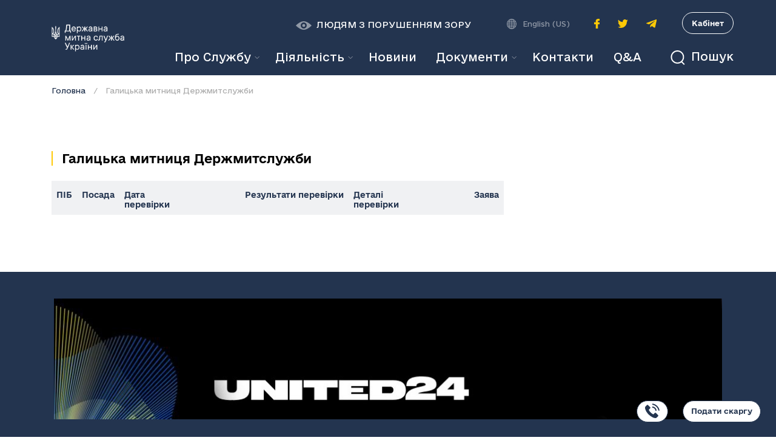

--- FILE ---
content_type: text/plain
request_url: https://www.google-analytics.com/j/collect?v=1&_v=j102&a=904711780&t=pageview&_s=1&dl=https%3A%2F%2Fcustoms.gov.ua%2Fgalitska-mitnitsia-derzhmitsluzhbi&ul=en-us%40posix&dt=%D0%93%D0%B0%D0%BB%D0%B8%D1%86%D1%8C%D0%BA%D0%B0%20%D0%BC%D0%B8%D1%82%D0%BD%D0%B8%D1%86%D1%8F%20%D0%94%D0%B5%D1%80%D0%B6%D0%BC%D0%B8%D1%82%D1%81%D0%BB%D1%83%D0%B6%D0%B1%D0%B8%20%7C%20%D0%94%D0%B5%D1%80%D0%B6%D0%B0%D0%B2%D0%BD%D0%B0%20%D0%9C%D0%B8%D1%82%D0%BD%D0%B0%20%D0%A1%D0%BB%D1%83%D0%B6%D0%B1%D0%B0&sr=1280x720&vp=1280x720&_u=IEBAAEABAAAAACAAI~&jid=1140699361&gjid=1995311105&cid=159139006.1768652840&tid=UA-152371991-4&_gid=244241251.1768652840&_r=1&_slc=1&z=2055309863
body_size: -450
content:
2,cG-KTSZKFMP9T

--- FILE ---
content_type: application/javascript; charset=utf-8
request_url: https://customs.gov.ua/web/webclient/locale/uk_UA
body_size: 1948
content:
//! moment.js locale configuration
//! locale : Ukrainian [uk]
//! author : zemlanin : https://github.com/zemlanin
//! Author : Menelion Elensúle : https://github.com/Oire

;(function (global, factory) {
   typeof exports === 'object' && typeof module !== 'undefined'
       && typeof require === 'function' ? factory(require('../moment')) :
   typeof define === 'function' && define.amd ? define(['../moment'], factory) :
   factory(global.moment)
}(this, (function (moment) { 'use strict';


function plural(word, num) {
    var forms = word.split('_');
    return num % 10 === 1 && num % 100 !== 11 ? forms[0] : (num % 10 >= 2 && num % 10 <= 4 && (num % 100 < 10 || num % 100 >= 20) ? forms[1] : forms[2]);
}
function relativeTimeWithPlural(number, withoutSuffix, key) {
    var format = {
        'mm': withoutSuffix ? 'хвилина_хвилини_хвилин' : 'хвилину_хвилини_хвилин',
        'hh': withoutSuffix ? 'година_години_годин' : 'годину_години_годин',
        'dd': 'день_дні_днів',
        'MM': 'місяць_місяці_місяців',
        'yy': 'рік_роки_років'
    };
    if (key === 'm') {
        return withoutSuffix ? 'хвилина' : 'хвилину';
    }
    else if (key === 'h') {
        return withoutSuffix ? 'година' : 'годину';
    }
    else {
        return number + ' ' + plural(format[key], +number);
    }
}
function weekdaysCaseReplace(m, format) {
    var weekdays = {
        'nominative': 'неділя_понеділок_вівторок_середа_четвер_п’ятниця_субота'.split('_'),
        'accusative': 'неділю_понеділок_вівторок_середу_четвер_п’ятницю_суботу'.split('_'),
        'genitive': 'неділі_понеділка_вівторка_середи_четверга_п’ятниці_суботи'.split('_')
    },
    nounCase = (/(\[[ВвУу]\]) ?dddd/).test(format) ?
        'accusative' :
        ((/\[?(?:минулої|наступної)? ?\] ?dddd/).test(format) ?
            'genitive' :
            'nominative');
    return weekdays[nounCase][m.day()];
}
function processHoursFunction(str) {
    return function () {
        return str + 'о' + (this.hours() === 11 ? 'б' : '') + '] LT';
    };
}

var uk = moment.defineLocale('uk', {
    months : {
        'format': 'січня_лютого_березня_квітня_травня_червня_липня_серпня_вересня_жовтня_листопада_грудня'.split('_'),
        'standalone': 'січень_лютий_березень_квітень_травень_червень_липень_серпень_вересень_жовтень_листопад_грудень'.split('_')
    },
    monthsShort : 'січ_лют_бер_квіт_трав_черв_лип_серп_вер_жовт_лист_груд'.split('_'),
    weekdays : weekdaysCaseReplace,
    weekdaysShort : 'нд_пн_вт_ср_чт_пт_сб'.split('_'),
    weekdaysMin : 'нд_пн_вт_ср_чт_пт_сб'.split('_'),
    longDateFormat : {
        LT : 'HH:mm',
        LTS : 'HH:mm:ss',
        L : 'DD.MM.YYYY',
        LL : 'D MMMM YYYY р.',
        LLL : 'D MMMM YYYY р., HH:mm',
        LLLL : 'dddd, D MMMM YYYY р., HH:mm'
    },
    calendar : {
        sameDay: processHoursFunction('[Сьогодні '),
        nextDay: processHoursFunction('[Завтра '),
        lastDay: processHoursFunction('[Вчора '),
        nextWeek: processHoursFunction('[У] dddd ['),
        lastWeek: function () {
            switch (this.day()) {
                case 0:
                case 3:
                case 5:
                case 6:
                    return processHoursFunction('[Минулої] dddd [').call(this);
                case 1:
                case 2:
                case 4:
                    return processHoursFunction('[Минулого] dddd [').call(this);
            }
        },
        sameElse: 'L'
    },
    relativeTime : {
        future : 'за %s',
        past : '%s тому',
        s : 'декілька секунд',
        m : relativeTimeWithPlural,
        mm : relativeTimeWithPlural,
        h : 'годину',
        hh : relativeTimeWithPlural,
        d : 'день',
        dd : relativeTimeWithPlural,
        M : 'місяць',
        MM : relativeTimeWithPlural,
        y : 'рік',
        yy : relativeTimeWithPlural
    },
    // M. E.: those two are virtually unused but a user might want to implement them for his/her website for some reason
    meridiemParse: /ночі|ранку|дня|вечора/,
    isPM: function (input) {
        return /^(дня|вечора)$/.test(input);
    },
    meridiem : function (hour, minute, isLower) {
        if (hour < 4) {
            return 'ночі';
        } else if (hour < 12) {
            return 'ранку';
        } else if (hour < 17) {
            return 'дня';
        } else {
            return 'вечора';
        }
    },
    ordinalParse: /\d{1,2}-(й|го)/,
    ordinal: function (number, period) {
        switch (period) {
            case 'M':
            case 'd':
            case 'DDD':
            case 'w':
            case 'W':
                return number + '-й';
            case 'D':
                return number + '-го';
            default:
                return number;
        }
    },
    week : {
        dow : 1, // Monday is the first day of the week.
        doy : 7  // The week that contains Jan 1st is the first week of the year.
    }
});

return uk;

})));


--- FILE ---
content_type: image/svg+xml
request_url: https://customs.gov.ua/customs_theme/static/img/icons/icon-telegram.svg
body_size: 126
content:
<svg xmlns="http://www.w3.org/2000/svg" width="16.71" height="14.165" viewBox="0 0 16.71 14.165">
  <g id="tele_miniicon" transform="translate(0 0)">
    <path id="Path_307" data-name="Path 307" d="M24.781,11.793,22.267,23.815c-.186.843-.714,1.057-1.386.657l-3.836-2.857-1.857,1.8a.964.964,0,0,1-.771.379l.271-3.957,7.143-6.507c.307-.279-.071-.429-.486-.15l-8.8,5.6-3.786-1.2c-.821-.257-.836-.829.171-1.229l14.829-5.771c.714-.264,1.286.15,1.057,1.214Z" transform="translate(-8.158 -10.502)" fill="#ffc906"/>
  </g>
</svg>


--- FILE ---
content_type: image/svg+xml
request_url: https://customs.gov.ua/web/image/17346/300%20%20200.svg
body_size: 321839
content:
<svg width="300" height="200" viewBox="0 0 300 200" fill="none" xmlns="http://www.w3.org/2000/svg" xmlns:xlink="http://www.w3.org/1999/xlink">
<g clip-path="url(#clip0_121_108)">
<rect width="300" height="200" fill="white"/>
<rect x="-69.7021" y="-8" width="383.901" height="216.311" transform="rotate(0.0788175 -69.7021 -8)" fill="url(#pattern0_121_108)"/>
<path d="M35.3778 35.4051C34.0956 36.8463 32.8135 38.2898 31.5313 39.7357C31.0488 40.2797 30.2265 40.2938 29.7237 39.7711C27.0688 37.0158 24.4139 34.2583 21.759 31.4984C21.2833 31.0038 21.2697 30.2055 21.7318 29.6898C22.7331 28.5595 23.7366 27.4291 24.7423 26.2988C25.2248 25.7548 26.0471 25.7336 26.55 26.2564L30.6615 30.5164L35.3778 35.4051Z" fill="#2AE0A0"/>
<path d="M51.1844 17.6093C45.9154 23.5436 40.6464 29.4756 35.3774 35.4052L30.6611 30.5164L40.0121 19.9972C40.3859 19.5945 40.7665 19.1918 41.1402 18.7891C43.2605 16.5284 45.3831 14.2654 47.5079 12C48.7221 13.2716 49.9363 14.5386 51.1504 15.8008C51.6261 16.3024 51.6397 17.0936 51.1844 17.6093Z" fill="url(#paint0_linear_121_108)"/>
<path style="mix-blend-mode:multiply" opacity="0.3" d="M51.1844 17.6093C45.9154 23.5436 40.6464 29.4756 35.3774 35.4052L30.6611 30.5164L40.0121 19.9972C40.3859 19.5945 40.7665 19.1918 41.1402 18.7891C43.2605 16.5284 45.3831 14.2654 47.5079 12C48.7221 13.2716 49.9363 14.5386 51.1504 15.8008C51.6261 16.3024 51.6397 17.0936 51.1844 17.6093Z" fill="url(#paint1_linear_121_108)"/>
<path d="M52 31.9152V42.5051C52 47.74 47.875 52 42.8053 52H21.1947C16.125 52 12 47.74 12 42.5051V21.4949C12 16.26 16.125 12 21.1947 12H47.508C45.3832 14.2654 43.2606 16.5284 41.1403 18.7891C34.4941 18.7891 27.8455 18.7891 21.1947 18.7891C19.7268 18.7891 18.5375 20.0042 18.5375 21.4949V42.5051C18.5375 43.9958 19.7268 45.2109 21.1947 45.2109H42.8053C44.2732 45.2109 45.4693 43.9958 45.4693 42.5051V31.9152C45.4693 31.1946 46.0265 30.6083 46.7197 30.6083H50.7428C51.4427 30.6083 52 31.1946 52 31.9152Z" fill="url(#paint2_linear_121_108)"/>
<path d="M59.959 21.691C60.201 21.691 60.399 21.6727 60.553 21.636C60.7143 21.592 60.8427 21.537 60.938 21.471C61.0333 21.3977 61.0993 21.3133 61.136 21.218C61.1727 21.1227 61.191 21.0163 61.191 20.899C61.191 20.6497 61.0737 20.4443 60.839 20.283C60.6043 20.1143 60.201 19.9347 59.629 19.744C59.3797 19.656 59.1303 19.557 58.881 19.447C58.6317 19.3297 58.408 19.1867 58.21 19.018C58.012 18.842 57.8507 18.633 57.726 18.391C57.6013 18.1417 57.539 17.841 57.539 17.489C57.539 17.137 57.605 16.8217 57.737 16.543C57.869 16.257 58.056 16.015 58.298 15.817C58.54 15.619 58.8333 15.4687 59.178 15.366C59.5227 15.256 59.9113 15.201 60.344 15.201C60.8573 15.201 61.301 15.256 61.675 15.366C62.049 15.476 62.357 15.597 62.599 15.729L62.104 17.082C61.8913 16.972 61.653 16.8767 61.389 16.796C61.1323 16.708 60.8207 16.664 60.454 16.664C60.0433 16.664 59.7463 16.7227 59.563 16.84C59.387 16.95 59.299 17.1223 59.299 17.357C59.299 17.4963 59.332 17.6137 59.398 17.709C59.464 17.8043 59.5557 17.8923 59.673 17.973C59.7977 18.0463 59.937 18.116 60.091 18.182C60.2523 18.2407 60.4283 18.303 60.619 18.369C61.015 18.5157 61.3597 18.6623 61.653 18.809C61.9463 18.9483 62.1883 19.1133 62.379 19.304C62.577 19.4947 62.7237 19.7183 62.819 19.975C62.9143 20.2317 62.962 20.5433 62.962 20.91C62.962 21.6213 62.7127 22.175 62.214 22.571C61.7153 22.9597 60.9637 23.154 59.959 23.154C59.6217 23.154 59.3173 23.132 59.046 23.088C58.7747 23.0513 58.5327 23.0037 58.32 22.945C58.1147 22.8863 57.935 22.824 57.781 22.758C57.6343 22.692 57.5097 22.6297 57.407 22.571L57.891 21.207C58.1183 21.3317 58.397 21.4453 58.727 21.548C59.0643 21.6433 59.475 21.691 59.959 21.691ZM64.1173 15.773L65.7563 15.509V17.214H67.7253V18.578H65.7563V20.613C65.7563 20.9577 65.815 21.2327 65.9323 21.438C66.057 21.6433 66.3027 21.746 66.6693 21.746C66.8453 21.746 67.025 21.7313 67.2083 21.702C67.399 21.6653 67.5713 21.6177 67.7253 21.559L67.9563 22.835C67.7583 22.9157 67.5383 22.9853 67.2963 23.044C67.0543 23.1027 66.7573 23.132 66.4053 23.132C65.958 23.132 65.5877 23.0733 65.2943 22.956C65.001 22.8313 64.7663 22.6627 64.5903 22.45C64.4143 22.23 64.2897 21.966 64.2163 21.658C64.1503 21.35 64.1173 21.009 64.1173 20.635V15.773ZM71.0562 21.856C71.2175 21.856 71.3715 21.8523 71.5182 21.845C71.6649 21.8377 71.7822 21.8267 71.8702 21.812V20.569C71.8042 20.5543 71.7052 20.5397 71.5732 20.525C71.4412 20.5103 71.3202 20.503 71.2102 20.503C71.0562 20.503 70.9095 20.514 70.7702 20.536C70.6382 20.5507 70.5209 20.5837 70.4182 20.635C70.3155 20.6863 70.2349 20.756 70.1762 20.844C70.1175 20.932 70.0882 21.042 70.0882 21.174C70.0882 21.4307 70.1725 21.6103 70.3412 21.713C70.5172 21.8083 70.7555 21.856 71.0562 21.856ZM70.9242 17.06C71.4082 17.06 71.8115 17.115 72.1342 17.225C72.4569 17.335 72.7135 17.4927 72.9042 17.698C73.1022 17.9033 73.2415 18.1527 73.3222 18.446C73.4029 18.7393 73.4432 19.0657 73.4432 19.425V22.835C73.2085 22.8863 72.8822 22.945 72.4642 23.011C72.0462 23.0843 71.5402 23.121 70.9462 23.121C70.5722 23.121 70.2312 23.088 69.9232 23.022C69.6225 22.956 69.3622 22.8497 69.1422 22.703C68.9222 22.549 68.7535 22.351 68.6362 22.109C68.5189 21.867 68.4602 21.57 68.4602 21.218C68.4602 20.8807 68.5262 20.5947 68.6582 20.36C68.7975 20.1253 68.9809 19.9383 69.2082 19.799C69.4355 19.6597 69.6959 19.5607 69.9892 19.502C70.2825 19.436 70.5869 19.403 70.9022 19.403C71.1149 19.403 71.3019 19.414 71.4632 19.436C71.6319 19.4507 71.7675 19.4727 71.8702 19.502V19.348C71.8702 19.0693 71.7859 18.8457 71.6172 18.677C71.4485 18.5083 71.1552 18.424 70.7372 18.424C70.4585 18.424 70.1835 18.446 69.9122 18.49C69.6409 18.5267 69.4062 18.5817 69.2082 18.655L68.9992 17.335C69.0945 17.3057 69.2119 17.2763 69.3512 17.247C69.4979 17.2103 69.6555 17.181 69.8242 17.159C69.9929 17.1297 70.1689 17.1077 70.3522 17.093C70.5429 17.071 70.7335 17.06 70.9242 17.06ZM74.8703 15.773L76.5093 15.509V17.214H78.4783V18.578H76.5093V20.613C76.5093 20.9577 76.5679 21.2327 76.6853 21.438C76.8099 21.6433 77.0556 21.746 77.4223 21.746C77.5983 21.746 77.7779 21.7313 77.9613 21.702C78.1519 21.6653 78.3243 21.6177 78.4783 21.559L78.7093 22.835C78.5113 22.9157 78.2913 22.9853 78.0493 23.044C77.8073 23.1027 77.5103 23.132 77.1583 23.132C76.7109 23.132 76.3406 23.0733 76.0473 22.956C75.7539 22.8313 75.5193 22.6627 75.3433 22.45C75.1673 22.23 75.0426 21.966 74.9693 21.658C74.9033 21.35 74.8703 21.009 74.8703 20.635V15.773ZM79.3231 20.151C79.3231 19.6377 79.4001 19.1903 79.5541 18.809C79.7155 18.4203 79.9245 18.0977 80.1811 17.841C80.4378 17.5843 80.7311 17.39 81.0611 17.258C81.3985 17.126 81.7431 17.06 82.0951 17.06C82.9165 17.06 83.5655 17.313 84.0421 17.819C84.5188 18.3177 84.7571 19.0547 84.7571 20.03C84.7571 20.1253 84.7535 20.2317 84.7461 20.349C84.7388 20.459 84.7315 20.558 84.7241 20.646H81.0061C81.0428 20.9833 81.2005 21.251 81.4791 21.449C81.7578 21.647 82.1318 21.746 82.6011 21.746C82.9018 21.746 83.1951 21.7203 83.4811 21.669C83.7745 21.6103 84.0128 21.5407 84.1961 21.46L84.4161 22.791C84.3281 22.835 84.2108 22.879 84.0641 22.923C83.9175 22.967 83.7525 23.0037 83.5691 23.033C83.3931 23.0697 83.2025 23.099 82.9971 23.121C82.7918 23.143 82.5865 23.154 82.3811 23.154C81.8605 23.154 81.4058 23.077 81.0171 22.923C80.6358 22.769 80.3168 22.56 80.0601 22.296C79.8108 22.0247 79.6238 21.7057 79.4991 21.339C79.3818 20.9723 79.3231 20.5763 79.3231 20.151ZM83.1731 19.524C83.1658 19.3847 83.1401 19.249 83.0961 19.117C83.0595 18.985 82.9971 18.8677 82.9091 18.765C82.8285 18.6623 82.7221 18.578 82.5901 18.512C82.4655 18.446 82.3078 18.413 82.1171 18.413C81.9338 18.413 81.7761 18.446 81.6441 18.512C81.5121 18.5707 81.4021 18.6513 81.3141 18.754C81.2261 18.8567 81.1565 18.9777 81.1051 19.117C81.0611 19.249 81.0281 19.3847 81.0061 19.524H83.1731ZM59.981 34.856C60.1423 34.856 60.2963 34.8523 60.443 34.845C60.5897 34.8377 60.707 34.8267 60.795 34.812V33.569C60.729 33.5543 60.63 33.5397 60.498 33.525C60.366 33.5103 60.245 33.503 60.135 33.503C59.981 33.503 59.8343 33.514 59.695 33.536C59.563 33.5507 59.4457 33.5837 59.343 33.635C59.2403 33.6863 59.1597 33.756 59.101 33.844C59.0423 33.932 59.013 34.042 59.013 34.174C59.013 34.4307 59.0973 34.6103 59.266 34.713C59.442 34.8083 59.6803 34.856 59.981 34.856ZM59.849 30.06C60.333 30.06 60.7363 30.115 61.059 30.225C61.3817 30.335 61.6383 30.4927 61.829 30.698C62.027 30.9033 62.1663 31.1527 62.247 31.446C62.3277 31.7393 62.368 32.0657 62.368 32.425V35.835C62.1333 35.8863 61.807 35.945 61.389 36.011C60.971 36.0843 60.465 36.121 59.871 36.121C59.497 36.121 59.156 36.088 58.848 36.022C58.5473 35.956 58.287 35.8497 58.067 35.703C57.847 35.549 57.6783 35.351 57.561 35.109C57.4437 34.867 57.385 34.57 57.385 34.218C57.385 33.8807 57.451 33.5947 57.583 33.36C57.7223 33.1253 57.9057 32.9383 58.133 32.799C58.3603 32.6597 58.6207 32.5607 58.914 32.502C59.2073 32.436 59.5117 32.403 59.827 32.403C60.0397 32.403 60.2267 32.414 60.388 32.436C60.5567 32.4507 60.6923 32.4727 60.795 32.502V32.348C60.795 32.0693 60.7107 31.8457 60.542 31.677C60.3733 31.5083 60.08 31.424 59.662 31.424C59.3833 31.424 59.1083 31.446 58.837 31.49C58.5657 31.5267 58.331 31.5817 58.133 31.655L57.924 30.335C58.0193 30.3057 58.1367 30.2763 58.276 30.247C58.4227 30.2103 58.5803 30.181 58.749 30.159C58.9177 30.1297 59.0937 30.1077 59.277 30.093C59.4677 30.071 59.6583 30.06 59.849 30.06ZM68.7891 35.802C68.5104 35.8827 68.1511 35.956 67.7111 36.022C67.2711 36.0953 66.8091 36.132 66.3251 36.132C65.8337 36.132 65.4231 36.066 65.0931 35.934C64.7704 35.802 64.5137 35.6187 64.3231 35.384C64.1324 35.142 63.9967 34.856 63.9161 34.526C63.8354 34.196 63.7951 33.833 63.7951 33.437V30.214H65.4341V33.239C65.4341 33.767 65.5037 34.1483 65.6431 34.383C65.7824 34.6177 66.0427 34.735 66.4241 34.735C66.5414 34.735 66.6661 34.7313 66.7981 34.724C66.9301 34.7093 67.0474 34.6947 67.1501 34.68V30.214H68.7891V35.802ZM71.7246 33.063C71.7246 33.569 71.8383 33.976 72.0656 34.284C72.293 34.592 72.6303 34.746 73.0776 34.746C73.2243 34.746 73.36 34.7423 73.4846 34.735C73.6093 34.7203 73.712 34.7057 73.7926 34.691V31.71C73.69 31.644 73.5543 31.589 73.3856 31.545C73.2243 31.501 73.0593 31.479 72.8906 31.479C72.1133 31.479 71.7246 32.007 71.7246 33.063ZM75.4316 35.813C75.285 35.857 75.1163 35.901 74.9256 35.945C74.735 35.9817 74.5333 36.0147 74.3206 36.044C74.1153 36.0733 73.9026 36.0953 73.6826 36.11C73.47 36.132 73.2646 36.143 73.0666 36.143C72.59 36.143 72.1646 36.0733 71.7906 35.934C71.4166 35.7947 71.1013 35.5967 70.8446 35.34C70.588 35.076 70.39 34.7607 70.2506 34.394C70.1186 34.02 70.0526 33.602 70.0526 33.14C70.0526 32.6707 70.1113 32.249 70.2286 31.875C70.346 31.4937 70.5146 31.171 70.7346 30.907C70.9546 30.643 71.2223 30.4413 71.5376 30.302C71.8603 30.1627 72.227 30.093 72.6376 30.093C72.865 30.093 73.0666 30.115 73.2426 30.159C73.426 30.203 73.6093 30.2653 73.7926 30.346V27.728L75.4316 27.464V35.813ZM78.6053 36H76.9663V30.214H78.6053V36ZM78.7593 28.542C78.7593 28.8427 78.6603 29.081 78.4623 29.257C78.2716 29.4257 78.0443 29.51 77.7803 29.51C77.5163 29.51 77.2853 29.4257 77.0873 29.257C76.8966 29.081 76.8013 28.8427 76.8013 28.542C76.8013 28.2413 76.8966 28.0067 77.0873 27.838C77.2853 27.662 77.5163 27.574 77.7803 27.574C78.0443 27.574 78.2716 27.662 78.4623 27.838C78.6603 28.0067 78.7593 28.2413 78.7593 28.542ZM80.091 28.773L81.73 28.509V30.214H83.699V31.578H81.73V33.613C81.73 33.9577 81.7886 34.2327 81.906 34.438C82.0306 34.6433 82.2763 34.746 82.643 34.746C82.819 34.746 82.9986 34.7313 83.182 34.702C83.3726 34.6653 83.545 34.6177 83.699 34.559L83.93 35.835C83.732 35.9157 83.512 35.9853 83.27 36.044C83.028 36.1027 82.731 36.132 82.379 36.132C81.9316 36.132 81.5613 36.0733 81.268 35.956C80.9746 35.8313 80.74 35.6627 80.564 35.45C80.388 35.23 80.2633 34.966 80.19 34.658C80.124 34.35 80.091 34.009 80.091 33.635V28.773ZM89.3373 34.823C89.6379 34.823 89.8506 34.7937 89.9753 34.735C90.0999 34.6763 90.1623 34.5627 90.1623 34.394C90.1623 34.262 90.0816 34.1483 89.9203 34.053C89.7589 33.9503 89.5133 33.8367 89.1833 33.712C88.9266 33.6167 88.6919 33.5177 88.4793 33.415C88.2739 33.3123 88.0979 33.1913 87.9513 33.052C87.8046 32.9053 87.6909 32.733 87.6103 32.535C87.5296 32.337 87.4893 32.0987 87.4893 31.82C87.4893 31.2773 87.6909 30.8483 88.0943 30.533C88.4976 30.2177 89.0513 30.06 89.7553 30.06C90.1073 30.06 90.4446 30.093 90.7673 30.159C91.0899 30.2177 91.3466 30.2837 91.5373 30.357L91.2513 31.633C91.0606 31.567 90.8516 31.5083 90.6243 31.457C90.4043 31.4057 90.1549 31.38 89.8763 31.38C89.3629 31.38 89.1063 31.523 89.1063 31.809C89.1063 31.875 89.1173 31.9337 89.1393 31.985C89.1613 32.0363 89.2053 32.0877 89.2713 32.139C89.3373 32.183 89.4253 32.2343 89.5353 32.293C89.6526 32.3443 89.7993 32.403 89.9753 32.469C90.3346 32.601 90.6316 32.733 90.8663 32.865C91.1009 32.9897 91.2843 33.129 91.4163 33.283C91.5556 33.4297 91.6509 33.5947 91.7023 33.778C91.7609 33.9613 91.7903 34.174 91.7903 34.416C91.7903 34.988 91.5739 35.4207 91.1413 35.714C90.7159 36.0073 90.1109 36.154 89.3263 36.154C88.8129 36.154 88.3839 36.11 88.0393 36.022C87.7019 35.934 87.4673 35.8607 87.3353 35.802L87.6103 34.471C87.8889 34.581 88.1749 34.669 88.4683 34.735C88.7616 34.7937 89.0513 34.823 89.3373 34.823ZM92.7401 33.151C92.7401 32.6377 92.8171 32.1903 92.9711 31.809C93.1325 31.4203 93.3415 31.0977 93.5981 30.841C93.8548 30.5843 94.1481 30.39 94.4781 30.258C94.8155 30.126 95.1601 30.06 95.5121 30.06C96.3335 30.06 96.9825 30.313 97.4591 30.819C97.9358 31.3177 98.1741 32.0547 98.1741 33.03C98.1741 33.1253 98.1705 33.2317 98.1631 33.349C98.1558 33.459 98.1485 33.558 98.1411 33.646H94.4231C94.4598 33.9833 94.6175 34.251 94.8961 34.449C95.1748 34.647 95.5488 34.746 96.0181 34.746C96.3188 34.746 96.6121 34.7203 96.8981 34.669C97.1915 34.6103 97.4298 34.5407 97.6131 34.46L97.8331 35.791C97.7451 35.835 97.6278 35.879 97.4811 35.923C97.3345 35.967 97.1695 36.0037 96.9861 36.033C96.8101 36.0697 96.6195 36.099 96.4141 36.121C96.2088 36.143 96.0035 36.154 95.7981 36.154C95.2775 36.154 94.8228 36.077 94.4341 35.923C94.0528 35.769 93.7338 35.56 93.4771 35.296C93.2278 35.0247 93.0408 34.7057 92.9161 34.339C92.7988 33.9723 92.7401 33.5763 92.7401 33.151ZM96.5901 32.524C96.5828 32.3847 96.5571 32.249 96.5131 32.117C96.4765 31.985 96.4141 31.8677 96.3261 31.765C96.2455 31.6623 96.1391 31.578 96.0071 31.512C95.8825 31.446 95.7248 31.413 95.5341 31.413C95.3508 31.413 95.1931 31.446 95.0611 31.512C94.9291 31.5707 94.8191 31.6513 94.7311 31.754C94.6431 31.8567 94.5735 31.9777 94.5221 32.117C94.4781 32.249 94.4451 32.3847 94.4231 32.524H96.5901ZM102.926 31.666C102.779 31.6293 102.607 31.5927 102.409 31.556C102.211 31.512 101.998 31.49 101.771 31.49C101.668 31.49 101.544 31.501 101.397 31.523C101.258 31.5377 101.151 31.556 101.078 31.578V36H99.4389V30.522C99.7323 30.4193 100.077 30.324 100.473 30.236C100.876 30.1407 101.324 30.093 101.815 30.093C101.903 30.093 102.009 30.1003 102.134 30.115C102.259 30.1223 102.383 30.137 102.508 30.159C102.633 30.1737 102.757 30.1957 102.882 30.225C103.007 30.247 103.113 30.2763 103.201 30.313L102.926 31.666ZM105.996 36C105.622 35.2667 105.241 34.4087 104.852 33.426C104.471 32.4433 104.108 31.3727 103.763 30.214H105.501C105.575 30.5 105.659 30.8117 105.754 31.149C105.857 31.479 105.96 31.8163 106.062 32.161C106.172 32.4983 106.279 32.8283 106.381 33.151C106.491 33.4737 106.598 33.767 106.7 34.031C106.796 33.767 106.898 33.4737 107.008 33.151C107.118 32.8283 107.225 32.4983 107.327 32.161C107.437 31.8163 107.54 31.479 107.635 31.149C107.738 30.8117 107.826 30.5 107.899 30.214H109.593C109.249 31.3727 108.882 32.4433 108.493 33.426C108.112 34.4087 107.734 35.2667 107.36 36H105.996ZM112.11 36H110.471V30.214H112.11V36ZM112.264 28.542C112.264 28.8427 112.165 29.081 111.967 29.257C111.777 29.4257 111.549 29.51 111.285 29.51C111.021 29.51 110.79 29.4257 110.592 29.257C110.402 29.081 110.306 28.8427 110.306 28.542C110.306 28.2413 110.402 28.0067 110.592 27.838C110.79 27.662 111.021 27.574 111.285 27.574C111.549 27.574 111.777 27.662 111.967 27.838C112.165 28.0067 112.264 28.2413 112.264 28.542ZM113.376 33.107C113.376 32.689 113.442 32.2967 113.574 31.93C113.713 31.556 113.911 31.2333 114.168 30.962C114.425 30.6833 114.736 30.4633 115.103 30.302C115.47 30.1407 115.888 30.06 116.357 30.06C116.665 30.06 116.947 30.0893 117.204 30.148C117.461 30.1993 117.71 30.2763 117.952 30.379L117.611 31.688C117.457 31.6293 117.288 31.578 117.105 31.534C116.922 31.49 116.716 31.468 116.489 31.468C116.005 31.468 115.642 31.6183 115.4 31.919C115.165 32.2197 115.048 32.6157 115.048 33.107C115.048 33.6277 115.158 34.031 115.378 34.317C115.605 34.603 115.998 34.746 116.555 34.746C116.753 34.746 116.966 34.7277 117.193 34.691C117.42 34.6543 117.629 34.5957 117.82 34.515L118.051 35.857C117.86 35.9377 117.622 36.0073 117.336 36.066C117.05 36.1247 116.735 36.154 116.39 36.154C115.862 36.154 115.407 36.077 115.026 35.923C114.645 35.7617 114.329 35.5453 114.08 35.274C113.838 35.0027 113.658 34.6837 113.541 34.317C113.431 33.943 113.376 33.5397 113.376 33.107ZM118.597 33.151C118.597 32.6377 118.674 32.1903 118.828 31.809C118.989 31.4203 119.198 31.0977 119.455 30.841C119.711 30.5843 120.005 30.39 120.335 30.258C120.672 30.126 121.017 30.06 121.369 30.06C122.19 30.06 122.839 30.313 123.316 30.819C123.792 31.3177 124.031 32.0547 124.031 33.03C124.031 33.1253 124.027 33.2317 124.02 33.349C124.012 33.459 124.005 33.558 123.998 33.646H120.28C120.316 33.9833 120.474 34.251 120.753 34.449C121.031 34.647 121.405 34.746 121.875 34.746C122.175 34.746 122.469 34.7203 122.755 34.669C123.048 34.6103 123.286 34.5407 123.47 34.46L123.69 35.791C123.602 35.835 123.484 35.879 123.338 35.923C123.191 35.967 123.026 36.0037 122.843 36.033C122.667 36.0697 122.476 36.099 122.271 36.121C122.065 36.143 121.86 36.154 121.655 36.154C121.134 36.154 120.679 36.077 120.291 35.923C119.909 35.769 119.59 35.56 119.334 35.296C119.084 35.0247 118.897 34.7057 118.773 34.339C118.655 33.9723 118.597 33.5763 118.597 33.151ZM122.447 32.524C122.439 32.3847 122.414 32.249 122.37 32.117C122.333 31.985 122.271 31.8677 122.183 31.765C122.102 31.6623 121.996 31.578 121.864 31.512C121.739 31.446 121.581 31.413 121.391 31.413C121.207 31.413 121.05 31.446 120.918 31.512C120.786 31.5707 120.676 31.6513 120.588 31.754C120.5 31.8567 120.43 31.9777 120.379 32.117C120.335 32.249 120.302 32.3847 120.28 32.524H122.447ZM63.182 46.096C63.182 46.5507 63.116 46.9687 62.984 47.35C62.852 47.724 62.6613 48.0467 62.412 48.318C62.1627 48.582 61.862 48.7873 61.51 48.934C61.1653 49.0807 60.7767 49.154 60.344 49.154C59.9187 49.154 59.53 49.0807 59.178 48.934C58.8333 48.7873 58.5363 48.582 58.287 48.318C58.0377 48.0467 57.8433 47.724 57.704 47.35C57.5647 46.9687 57.495 46.5507 57.495 46.096C57.495 45.6413 57.5647 45.227 57.704 44.853C57.8507 44.479 58.0487 44.16 58.298 43.896C58.5547 43.632 58.8553 43.4267 59.2 43.28C59.552 43.1333 59.9333 43.06 60.344 43.06C60.762 43.06 61.1433 43.1333 61.488 43.28C61.84 43.4267 62.1407 43.632 62.39 43.896C62.6393 44.16 62.8337 44.479 62.973 44.853C63.1123 45.227 63.182 45.6413 63.182 46.096ZM61.51 46.096C61.51 45.59 61.4073 45.194 61.202 44.908C61.004 44.6147 60.718 44.468 60.344 44.468C59.97 44.468 59.6803 44.6147 59.475 44.908C59.2697 45.194 59.167 45.59 59.167 46.096C59.167 46.602 59.2697 47.0053 59.475 47.306C59.6803 47.5993 59.97 47.746 60.344 47.746C60.718 47.746 61.004 47.5993 61.202 47.306C61.4073 47.0053 61.51 46.602 61.51 46.096ZM66.9596 40.464C67.2676 40.464 67.55 40.497 67.8066 40.563C68.0633 40.6217 68.2613 40.6803 68.4006 40.739L68.0816 42.048C67.935 41.982 67.7736 41.9343 67.5976 41.905C67.429 41.8683 67.2713 41.85 67.1246 41.85C66.9266 41.85 66.758 41.8793 66.6186 41.938C66.4866 41.9893 66.3803 42.0627 66.2996 42.158C66.2263 42.2533 66.1713 42.367 66.1346 42.499C66.1053 42.631 66.0906 42.774 66.0906 42.928V43.214H68.1146V44.578H66.0906V49H64.4516V42.906C64.4516 42.158 64.6606 41.564 65.0786 41.124C65.504 40.684 66.131 40.464 66.9596 40.464ZM74.8258 49.154C74.2905 49.154 73.8285 49.0807 73.4398 48.934C73.0512 48.78 72.7285 48.571 72.4718 48.307C72.2225 48.0357 72.0355 47.7167 71.9108 47.35C71.7935 46.976 71.7348 46.5653 71.7348 46.118V41.377H73.4508V45.975C73.4508 46.283 73.4838 46.547 73.5498 46.767C73.6232 46.9797 73.7185 47.1557 73.8358 47.295C73.9605 47.427 74.1072 47.5223 74.2758 47.581C74.4518 47.6397 74.6425 47.669 74.8478 47.669C75.2658 47.669 75.6032 47.5407 75.8598 47.284C76.1238 47.0273 76.2558 46.591 76.2558 45.975V41.377H77.9718V46.118C77.9718 46.5653 77.9095 46.976 77.7848 47.35C77.6602 47.724 77.4695 48.0467 77.2128 48.318C76.9562 48.582 76.6298 48.7873 76.2338 48.934C75.8378 49.0807 75.3685 49.154 74.8258 49.154ZM81.1512 45.304C81.3125 45.128 81.4775 44.9447 81.6462 44.754C81.8222 44.5633 81.9909 44.3763 82.1522 44.193C82.3135 44.0023 82.4639 43.8227 82.6032 43.654C82.7499 43.4853 82.8745 43.3387 82.9772 43.214H84.9242C84.5355 43.6613 84.1542 44.0903 83.7802 44.501C83.4135 44.9043 83.0102 45.3223 82.5702 45.755C82.7902 45.953 83.0175 46.1913 83.2522 46.47C83.4869 46.7413 83.7142 47.0237 83.9342 47.317C84.1542 47.6103 84.3559 47.9037 84.5392 48.197C84.7225 48.4903 84.8765 48.758 85.0012 49H83.1202C83.0029 48.8093 82.8672 48.6003 82.7132 48.373C82.5665 48.1383 82.4089 47.9073 82.2402 47.68C82.0715 47.4453 81.8919 47.2217 81.7012 47.009C81.5179 46.7963 81.3345 46.6167 81.1512 46.47V49H79.5122V40.728L81.1512 40.464V45.304ZM89.3693 44.666C89.2226 44.6293 89.0503 44.5927 88.8523 44.556C88.6543 44.512 88.4416 44.49 88.2143 44.49C88.1116 44.49 87.987 44.501 87.8403 44.523C87.701 44.5377 87.5946 44.556 87.5213 44.578V49H85.8823V43.522C86.1756 43.4193 86.5203 43.324 86.9163 43.236C87.3196 43.1407 87.767 43.093 88.2583 43.093C88.3463 43.093 88.4526 43.1003 88.5773 43.115C88.702 43.1223 88.8266 43.137 88.9513 43.159C89.076 43.1737 89.2006 43.1957 89.3253 43.225C89.45 43.247 89.5563 43.2763 89.6443 43.313L89.3693 44.666ZM92.6265 47.856C92.7878 47.856 92.9418 47.8523 93.0885 47.845C93.2352 47.8377 93.3525 47.8267 93.4405 47.812V46.569C93.3745 46.5543 93.2755 46.5397 93.1435 46.525C93.0115 46.5103 92.8905 46.503 92.7805 46.503C92.6265 46.503 92.4798 46.514 92.3405 46.536C92.2085 46.5507 92.0912 46.5837 91.9885 46.635C91.8858 46.6863 91.8052 46.756 91.7465 46.844C91.6878 46.932 91.6585 47.042 91.6585 47.174C91.6585 47.4307 91.7428 47.6103 91.9115 47.713C92.0875 47.8083 92.3258 47.856 92.6265 47.856ZM92.4945 43.06C92.9785 43.06 93.3818 43.115 93.7045 43.225C94.0272 43.335 94.2838 43.4927 94.4745 43.698C94.6725 43.9033 94.8118 44.1527 94.8925 44.446C94.9732 44.7393 95.0135 45.0657 95.0135 45.425V48.835C94.7788 48.8863 94.4525 48.945 94.0345 49.011C93.6165 49.0843 93.1105 49.121 92.5165 49.121C92.1425 49.121 91.8015 49.088 91.4935 49.022C91.1928 48.956 90.9325 48.8497 90.7125 48.703C90.4925 48.549 90.3238 48.351 90.2065 48.109C90.0892 47.867 90.0305 47.57 90.0305 47.218C90.0305 46.8807 90.0965 46.5947 90.2285 46.36C90.3678 46.1253 90.5512 45.9383 90.7785 45.799C91.0058 45.6597 91.2662 45.5607 91.5595 45.502C91.8528 45.436 92.1572 45.403 92.4725 45.403C92.6852 45.403 92.8722 45.414 93.0335 45.436C93.2022 45.4507 93.3378 45.4727 93.4405 45.502V45.348C93.4405 45.0693 93.3562 44.8457 93.1875 44.677C93.0188 44.5083 92.7255 44.424 92.3075 44.424C92.0288 44.424 91.7538 44.446 91.4825 44.49C91.2112 44.5267 90.9765 44.5817 90.7785 44.655L90.5695 43.335C90.6648 43.3057 90.7822 43.2763 90.9215 43.247C91.0682 43.2103 91.2258 43.181 91.3945 43.159C91.5632 43.1297 91.7392 43.1077 91.9225 43.093C92.1132 43.071 92.3038 43.06 92.4945 43.06ZM98.1346 49H96.4956V43.214H98.1346V49ZM98.2886 41.542C98.2886 41.8427 98.1896 42.081 97.9916 42.257C97.8009 42.4257 97.5736 42.51 97.3096 42.51C97.0456 42.51 96.8146 42.4257 96.6166 42.257C96.4259 42.081 96.3306 41.8427 96.3306 41.542C96.3306 41.2413 96.4259 41.0067 96.6166 40.838C96.8146 40.662 97.0456 40.574 97.3096 40.574C97.5736 40.574 97.8009 40.662 97.9916 40.838C98.1896 41.0067 98.2886 41.2413 98.2886 41.542ZM99.6753 43.412C99.9539 43.3313 100.313 43.258 100.753 43.192C101.193 43.1187 101.655 43.082 102.139 43.082C102.631 43.082 103.038 43.148 103.36 43.28C103.69 43.4047 103.951 43.5843 104.141 43.819C104.332 44.0537 104.468 44.3323 104.548 44.655C104.629 44.9777 104.669 45.337 104.669 45.733V49H103.03V45.931C103.03 45.403 102.961 45.029 102.821 44.809C102.682 44.589 102.422 44.479 102.04 44.479C101.923 44.479 101.798 44.4863 101.666 44.501C101.534 44.5083 101.417 44.5193 101.314 44.534V49H99.6753V43.412ZM105.878 46.151C105.878 45.6377 105.955 45.1903 106.109 44.809C106.27 44.4203 106.479 44.0977 106.736 43.841C106.992 43.5843 107.286 43.39 107.616 43.258C107.953 43.126 108.298 43.06 108.65 43.06C109.471 43.06 110.12 43.313 110.597 43.819C111.073 44.3177 111.312 45.0547 111.312 46.03C111.312 46.1253 111.308 46.2317 111.301 46.349C111.293 46.459 111.286 46.558 111.279 46.646H107.561C107.597 46.9833 107.755 47.251 108.034 47.449C108.312 47.647 108.686 47.746 109.156 47.746C109.456 47.746 109.75 47.7203 110.036 47.669C110.329 47.6103 110.567 47.5407 110.751 47.46L110.971 48.791C110.883 48.835 110.765 48.879 110.619 48.923C110.472 48.967 110.307 49.0037 110.124 49.033C109.948 49.0697 109.757 49.099 109.552 49.121C109.346 49.143 109.141 49.154 108.936 49.154C108.415 49.154 107.96 49.077 107.572 48.923C107.19 48.769 106.871 48.56 106.615 48.296C106.365 48.0247 106.178 47.7057 106.054 47.339C105.936 46.9723 105.878 46.5763 105.878 46.151ZM109.728 45.524C109.72 45.3847 109.695 45.249 109.651 45.117C109.614 44.985 109.552 44.8677 109.464 44.765C109.383 44.6623 109.277 44.578 109.145 44.512C109.02 44.446 108.862 44.413 108.672 44.413C108.488 44.413 108.331 44.446 108.199 44.512C108.067 44.5707 107.957 44.6513 107.869 44.754C107.781 44.8567 107.711 44.9777 107.66 45.117C107.616 45.249 107.583 45.3847 107.561 45.524H109.728Z" fill="black"/>
<path d="M27.6 92.368V109H23.856V95.536H17.664V109H13.92V92.368H27.6ZM43.0193 102.664C43.0193 103.656 42.8753 104.568 42.5873 105.4C42.2993 106.216 41.8833 106.92 41.3393 107.512C40.7953 108.088 40.1393 108.536 39.3713 108.856C38.6193 109.176 37.7713 109.336 36.8273 109.336C35.8993 109.336 35.0513 109.176 34.2833 108.856C33.5313 108.536 32.8833 108.088 32.3393 107.512C31.7953 106.92 31.3713 106.216 31.0673 105.4C30.7633 104.568 30.6113 103.656 30.6113 102.664C30.6113 101.672 30.7633 100.768 31.0673 99.952C31.3873 99.136 31.8193 98.44 32.3633 97.864C32.9233 97.288 33.5793 96.84 34.3313 96.52C35.0993 96.2 35.9313 96.04 36.8273 96.04C37.7393 96.04 38.5713 96.2 39.3233 96.52C40.0913 96.84 40.7473 97.288 41.2913 97.864C41.8353 98.44 42.2593 99.136 42.5633 99.952C42.8673 100.768 43.0193 101.672 43.0193 102.664ZM39.3713 102.664C39.3713 101.56 39.1473 100.696 38.6993 100.072C38.2673 99.432 37.6433 99.112 36.8273 99.112C36.0113 99.112 35.3793 99.432 34.9313 100.072C34.4833 100.696 34.2593 101.56 34.2593 102.664C34.2593 103.768 34.4833 104.648 34.9313 105.304C35.3793 105.944 36.0113 106.264 36.8273 106.264C37.6433 106.264 38.2673 105.944 38.6993 105.304C39.1473 104.648 39.3713 103.768 39.3713 102.664ZM49.3654 106.36C49.5894 106.392 49.8854 106.424 50.2534 106.456C50.6374 106.472 50.9894 106.48 51.3094 106.48C52.1094 106.48 52.7334 106.384 53.1814 106.192C53.6294 105.984 53.8534 105.616 53.8534 105.088C53.8534 104.576 53.6454 104.224 53.2294 104.032C52.8294 103.824 52.2374 103.72 51.4534 103.72H49.3654V106.36ZM51.3814 101.32C51.9734 101.32 52.4534 101.248 52.8214 101.104C53.1894 100.944 53.3734 100.608 53.3734 100.096C53.3734 99.616 53.1654 99.288 52.7494 99.112C52.3334 98.936 51.7894 98.848 51.1174 98.848C50.8934 98.848 50.5974 98.864 50.2294 98.896C49.8774 98.912 49.5894 98.936 49.3654 98.968V101.32H51.3814ZM51.2614 109.24C50.8134 109.24 50.3334 109.224 49.8214 109.192C49.3094 109.16 48.8054 109.112 48.3094 109.048C47.8134 109 47.3414 108.944 46.8934 108.88C46.4614 108.8 46.0934 108.728 45.7894 108.664V96.568C46.0934 96.504 46.4614 96.448 46.8934 96.4C47.3414 96.336 47.8134 96.28 48.3094 96.232C48.8054 96.184 49.3094 96.152 49.8214 96.136C50.3334 96.104 50.8134 96.088 51.2614 96.088C52.3014 96.088 53.1734 96.192 53.8774 96.4C54.5974 96.608 55.1734 96.88 55.6054 97.216C56.0534 97.552 56.3734 97.928 56.5654 98.344C56.7574 98.76 56.8534 99.176 56.8534 99.592C56.8534 100.152 56.7174 100.664 56.4454 101.128C56.1734 101.592 55.8294 101.928 55.4134 102.136C55.6374 102.232 55.8614 102.368 56.0854 102.544C56.3254 102.72 56.5414 102.936 56.7334 103.192C56.9254 103.432 57.0774 103.728 57.1894 104.08C57.3174 104.416 57.3814 104.808 57.3814 105.256C57.3814 105.768 57.2774 106.264 57.0694 106.744C56.8774 107.224 56.5414 107.648 56.0614 108.016C55.5814 108.384 54.9494 108.68 54.1654 108.904C53.3814 109.128 52.4134 109.24 51.2614 109.24ZM63.7091 109H60.1331V96.376H63.7091V109ZM64.0451 92.728C64.0451 93.384 63.8291 93.904 63.3971 94.288C62.9811 94.656 62.4851 94.84 61.9091 94.84C61.3331 94.84 60.8291 94.656 60.3971 94.288C59.9811 93.904 59.7731 93.384 59.7731 92.728C59.7731 92.072 59.9811 91.56 60.3971 91.192C60.8291 90.808 61.3331 90.616 61.9091 90.616C62.4851 90.616 62.9811 90.808 63.3971 91.192C63.8291 91.56 64.0451 92.072 64.0451 92.728ZM65.8706 106.072H67.4306C67.8786 105.528 68.2226 104.856 68.4626 104.056C68.7186 103.24 68.8946 102.384 68.9906 101.488C69.1026 100.576 69.1666 99.672 69.1826 98.776C69.1986 97.88 69.2066 97.08 69.2066 96.376H79.0466V106.072H81.1826V112.6H78.1346V109H68.9186V112.6H65.8706V106.072ZM75.4706 106.072V99.304H72.5426C72.5106 99.864 72.4706 100.448 72.4226 101.056C72.3906 101.648 72.3186 102.24 72.2066 102.832C72.1106 103.408 71.9746 103.976 71.7986 104.536C71.6226 105.096 71.3906 105.608 71.1026 106.072H75.4706ZM95.1443 102.664C95.1443 103.656 95.0003 104.568 94.7123 105.4C94.4243 106.216 94.0083 106.92 93.4643 107.512C92.9203 108.088 92.2643 108.536 91.4963 108.856C90.7443 109.176 89.8963 109.336 88.9523 109.336C88.0243 109.336 87.1763 109.176 86.4083 108.856C85.6563 108.536 85.0083 108.088 84.4643 107.512C83.9203 106.92 83.4963 106.216 83.1923 105.4C82.8883 104.568 82.7363 103.656 82.7363 102.664C82.7363 101.672 82.8883 100.768 83.1923 99.952C83.5123 99.136 83.9443 98.44 84.4883 97.864C85.0483 97.288 85.7043 96.84 86.4563 96.52C87.2243 96.2 88.0563 96.04 88.9523 96.04C89.8643 96.04 90.6963 96.2 91.4483 96.52C92.2163 96.84 92.8723 97.288 93.4163 97.864C93.9603 98.44 94.3843 99.136 94.6883 99.952C94.9923 100.768 95.1443 101.672 95.1443 102.664ZM91.4963 102.664C91.4963 101.56 91.2723 100.696 90.8243 100.072C90.3923 99.432 89.7683 99.112 88.9523 99.112C88.1363 99.112 87.5043 99.432 87.0563 100.072C86.6083 100.696 86.3843 101.56 86.3843 102.664C86.3843 103.768 86.6083 104.648 87.0563 105.304C87.5043 105.944 88.1363 106.264 88.9523 106.264C89.7683 106.264 90.3923 105.944 90.8243 105.304C91.2723 104.648 91.4963 103.768 91.4963 102.664ZM101.466 101.728C101.434 102.288 101.402 102.896 101.37 103.552C101.338 104.208 101.306 104.872 101.274 105.544C101.258 106.2 101.234 106.832 101.202 107.44C101.186 108.032 101.17 108.552 101.154 109H97.6744C97.7064 108.12 97.7544 107.128 97.8184 106.024C97.8984 104.92 97.9784 103.8 98.0584 102.664C98.1544 101.512 98.2504 100.392 98.3464 99.304C98.4584 98.216 98.5624 97.24 98.6584 96.376H101.634C102.322 97.496 102.954 98.656 103.53 99.856C104.106 101.056 104.714 102.376 105.354 103.816C106.026 102.28 106.682 100.864 107.322 99.568C107.962 98.256 108.538 97.192 109.05 96.376H112.074C112.186 97.24 112.29 98.216 112.386 99.304C112.498 100.392 112.594 101.512 112.674 102.664C112.77 103.8 112.85 104.92 112.914 106.024C112.978 107.128 113.026 108.12 113.058 109H109.506C109.474 107.752 109.426 106.512 109.362 105.28C109.314 104.048 109.266 102.856 109.218 101.704L106.578 107.512H104.106L101.466 101.728ZM127.668 96.376V109H124.068C124.068 108.2 124.076 107.408 124.092 106.624C124.108 105.824 124.124 105.088 124.14 104.416C124.156 103.744 124.172 103.16 124.188 102.664C124.22 102.152 124.236 101.776 124.236 101.536C123.772 102.192 123.308 102.856 122.844 103.528C122.38 104.2 121.932 104.864 121.5 105.52C121.084 106.16 120.684 106.776 120.3 107.368C119.932 107.96 119.604 108.504 119.316 109H116.172V96.376H119.748C119.748 97.176 119.74 97.944 119.724 98.68C119.724 99.4 119.716 100.056 119.7 100.648C119.684 101.24 119.668 101.76 119.652 102.208C119.636 102.64 119.628 102.976 119.628 103.216C120.588 101.808 121.468 100.544 122.268 99.424C123.084 98.304 123.876 97.288 124.644 96.376H127.668ZM141.472 99.304H137.44V109H133.864V99.304H129.832V96.376H141.472V99.304ZM155.137 96.376V109H151.537C151.537 108.2 151.545 107.408 151.561 106.624C151.577 105.824 151.593 105.088 151.609 104.416C151.625 103.744 151.641 103.16 151.657 102.664C151.689 102.152 151.705 101.776 151.705 101.536C151.241 102.192 150.777 102.856 150.313 103.528C149.849 104.2 149.401 104.864 148.969 105.52C148.553 106.16 148.153 106.776 147.769 107.368C147.401 107.96 147.073 108.504 146.785 109H143.641V96.376H147.217C147.217 97.176 147.209 97.944 147.193 98.68C147.193 99.4 147.185 100.056 147.169 100.648C147.153 101.24 147.137 101.76 147.121 102.208C147.105 102.64 147.097 102.976 147.097 103.216C148.057 101.808 148.937 100.544 149.737 99.424C150.553 98.304 151.345 97.288 152.113 96.376H155.137ZM24.552 124.376V137H20.976V127.352H17.256V137H13.68V124.376H24.552ZM35.9946 130.784C35.9946 129.68 35.7466 128.8 35.2506 128.144C34.7546 127.472 34.0186 127.136 33.0426 127.136C32.7226 127.136 32.4266 127.152 32.1546 127.184C31.8826 127.2 31.6586 127.224 31.4826 127.256V133.712C31.7066 133.856 31.9946 133.976 32.3466 134.072C32.7146 134.168 33.0826 134.216 33.4506 134.216C35.1466 134.216 35.9946 133.072 35.9946 130.784ZM39.6426 130.688C39.6426 131.664 39.5226 132.552 39.2826 133.352C39.0426 134.152 38.6906 134.84 38.2266 135.416C37.7626 135.992 37.1866 136.44 36.4986 136.76C35.8106 137.08 35.0186 137.24 34.1226 137.24C33.6266 137.24 33.1626 137.192 32.7306 137.096C32.2986 137 31.8826 136.864 31.4826 136.688V141.44H27.9066V124.808C28.2266 124.712 28.5946 124.624 29.0106 124.544C29.4266 124.448 29.8586 124.368 30.3066 124.304C30.7706 124.24 31.2346 124.192 31.6986 124.16C32.1786 124.112 32.6346 124.088 33.0666 124.088C34.1066 124.088 35.0346 124.248 35.8506 124.568C36.6666 124.872 37.3546 125.312 37.9146 125.888C38.4746 126.448 38.8986 127.136 39.1866 127.952C39.4906 128.768 39.6426 129.68 39.6426 130.688ZM54.1989 130.664C54.1989 131.656 54.0549 132.568 53.7669 133.4C53.4789 134.216 53.0629 134.92 52.5189 135.512C51.9749 136.088 51.3189 136.536 50.5509 136.856C49.7989 137.176 48.9509 137.336 48.0069 137.336C47.0789 137.336 46.2309 137.176 45.4629 136.856C44.7109 136.536 44.0629 136.088 43.5189 135.512C42.9749 134.92 42.5509 134.216 42.2469 133.4C41.9429 132.568 41.7909 131.656 41.7909 130.664C41.7909 129.672 41.9429 128.768 42.2469 127.952C42.5669 127.136 42.9989 126.44 43.5429 125.864C44.1029 125.288 44.7589 124.84 45.5109 124.52C46.2789 124.2 47.1109 124.04 48.0069 124.04C48.9189 124.04 49.7509 124.2 50.5029 124.52C51.2709 124.84 51.9269 125.288 52.4709 125.864C53.0149 126.44 53.4389 127.136 53.7429 127.952C54.0469 128.768 54.1989 129.672 54.1989 130.664ZM50.5509 130.664C50.5509 129.56 50.3269 128.696 49.8789 128.072C49.4469 127.432 48.8229 127.112 48.0069 127.112C47.1909 127.112 46.5589 127.432 46.1109 128.072C45.6629 128.696 45.4389 129.56 45.4389 130.664C45.4389 131.768 45.6629 132.648 46.1109 133.304C46.5589 133.944 47.1909 134.264 48.0069 134.264C48.8229 134.264 49.4469 133.944 49.8789 133.304C50.3269 132.648 50.5509 131.768 50.5509 130.664ZM73.6067 124.376V137H70.0307V127.352H66.3107V137H62.7347V124.376H73.6067ZM88.7693 130.664C88.7693 131.656 88.6253 132.568 88.3373 133.4C88.0493 134.216 87.6333 134.92 87.0893 135.512C86.5453 136.088 85.8893 136.536 85.1213 136.856C84.3693 137.176 83.5213 137.336 82.5773 137.336C81.6493 137.336 80.8013 137.176 80.0333 136.856C79.2813 136.536 78.6333 136.088 78.0893 135.512C77.5453 134.92 77.1213 134.216 76.8173 133.4C76.5133 132.568 76.3613 131.656 76.3613 130.664C76.3613 129.672 76.5133 128.768 76.8173 127.952C77.1373 127.136 77.5693 126.44 78.1133 125.864C78.6733 125.288 79.3293 124.84 80.0813 124.52C80.8493 124.2 81.6813 124.04 82.5773 124.04C83.4893 124.04 84.3213 124.2 85.0733 124.52C85.8413 124.84 86.4973 125.288 87.0413 125.864C87.5853 126.44 88.0093 127.136 88.3133 127.952C88.6173 128.768 88.7693 129.672 88.7693 130.664ZM85.1213 130.664C85.1213 129.56 84.8973 128.696 84.4493 128.072C84.0173 127.432 83.3933 127.112 82.5773 127.112C81.7613 127.112 81.1293 127.432 80.6813 128.072C80.2333 128.696 80.0093 129.56 80.0093 130.664C80.0093 131.768 80.2333 132.648 80.6813 133.304C81.1293 133.944 81.7613 134.264 82.5773 134.264C83.3933 134.264 84.0173 133.944 84.4493 133.304C84.8973 132.648 85.1213 131.768 85.1213 130.664ZM99.6274 130.784C99.6274 129.68 99.3794 128.8 98.8834 128.144C98.3874 127.472 97.6514 127.136 96.6754 127.136C96.3554 127.136 96.0594 127.152 95.7874 127.184C95.5154 127.2 95.2914 127.224 95.1154 127.256V133.712C95.3394 133.856 95.6274 133.976 95.9794 134.072C96.3474 134.168 96.7154 134.216 97.0834 134.216C98.7794 134.216 99.6274 133.072 99.6274 130.784ZM103.275 130.688C103.275 131.664 103.155 132.552 102.915 133.352C102.675 134.152 102.323 134.84 101.859 135.416C101.395 135.992 100.819 136.44 100.131 136.76C99.4434 137.08 98.6514 137.24 97.7554 137.24C97.2594 137.24 96.7954 137.192 96.3634 137.096C95.9314 137 95.5154 136.864 95.1154 136.688V141.44H91.5394V124.808C91.8594 124.712 92.2274 124.624 92.6434 124.544C93.0594 124.448 93.4914 124.368 93.9394 124.304C94.4034 124.24 94.8674 124.192 95.3314 124.16C95.8114 124.112 96.2674 124.088 96.6994 124.088C97.7394 124.088 98.6674 124.248 99.4834 124.568C100.299 124.872 100.987 125.312 101.547 125.888C102.107 126.448 102.531 127.136 102.819 127.952C103.123 128.768 103.275 129.68 103.275 130.688ZM117.232 124.376C116.512 126.808 115.76 129.088 114.976 131.216C114.192 133.344 113.336 135.408 112.408 137.408C112.072 138.128 111.736 138.736 111.4 139.232C111.064 139.744 110.696 140.16 110.296 140.48C109.896 140.816 109.44 141.056 108.928 141.2C108.432 141.36 107.848 141.44 107.176 141.44C106.616 141.44 106.096 141.384 105.616 141.272C105.152 141.176 104.768 141.064 104.464 140.936L105.088 138.08C105.456 138.208 105.784 138.296 106.072 138.344C106.36 138.392 106.664 138.416 106.984 138.416C107.624 138.416 108.112 138.24 108.448 137.888C108.8 137.552 109.096 137.08 109.336 136.472C108.52 134.872 107.704 133.08 106.888 131.096C106.072 129.096 105.304 126.856 104.584 124.376H108.376C108.536 125 108.72 125.68 108.928 126.416C109.152 127.136 109.384 127.872 109.624 128.624C109.864 129.36 110.104 130.08 110.344 130.784C110.6 131.488 110.84 132.128 111.064 132.704C111.272 132.128 111.488 131.488 111.712 130.784C111.936 130.08 112.152 129.36 112.36 128.624C112.584 127.872 112.792 127.136 112.984 126.416C113.192 125.68 113.376 125 113.536 124.376H117.232ZM119.149 137V124.376H122.725V134.072H126.013V124.376H129.589V134.072H132.853V124.376H136.429V137H119.149ZM139.197 130.784C139.197 129.664 139.365 128.688 139.701 127.856C140.053 127.008 140.509 126.304 141.069 125.744C141.629 125.184 142.269 124.76 142.989 124.472C143.725 124.184 144.477 124.04 145.245 124.04C147.037 124.04 148.453 124.592 149.493 125.696C150.533 126.784 151.053 128.392 151.053 130.52C151.053 130.728 151.045 130.96 151.029 131.216C151.013 131.456 150.997 131.672 150.981 131.864H142.869C142.949 132.6 143.293 133.184 143.901 133.616C144.509 134.048 145.325 134.264 146.349 134.264C147.005 134.264 147.645 134.208 148.269 134.096C148.909 133.968 149.429 133.816 149.829 133.64L150.309 136.544C150.117 136.64 149.861 136.736 149.541 136.832C149.221 136.928 148.861 137.008 148.461 137.072C148.077 137.152 147.661 137.216 147.213 137.264C146.765 137.312 146.317 137.336 145.869 137.336C144.733 137.336 143.741 137.168 142.893 136.832C142.061 136.496 141.365 136.04 140.805 135.464C140.261 134.872 139.853 134.176 139.581 133.376C139.325 132.576 139.197 131.712 139.197 130.784ZM147.597 129.416C147.581 129.112 147.525 128.816 147.429 128.528C147.349 128.24 147.213 127.984 147.021 127.76C146.845 127.536 146.613 127.352 146.325 127.208C146.053 127.064 145.709 126.992 145.293 126.992C144.893 126.992 144.549 127.064 144.261 127.208C143.973 127.336 143.733 127.512 143.541 127.736C143.349 127.96 143.197 128.224 143.085 128.528C142.989 128.816 142.917 129.112 142.869 129.416H147.597ZM164.685 137H161.109V132.008H157.389V137H153.813V124.376H157.389V129.08H161.109V124.376H164.685V137ZM178.911 137H175.335V132.008H171.615V137H168.039V124.376H171.615V129.08H175.335V124.376H178.911V137ZM187.498 132.512C186.986 133.264 186.53 134.024 186.13 134.792C185.73 135.544 185.346 136.28 184.978 137H181.306C181.77 135.96 182.242 135.008 182.722 134.144C183.202 133.28 183.666 132.536 184.114 131.912C183.442 131.56 182.906 131.112 182.506 130.568C182.106 130.008 181.906 129.312 181.906 128.48C181.906 127.072 182.41 125.992 183.418 125.24C184.442 124.488 185.85 124.112 187.642 124.112C188.042 124.112 188.482 124.128 188.962 124.16C189.458 124.192 189.946 124.24 190.426 124.304C190.906 124.368 191.362 124.44 191.794 124.52C192.242 124.584 192.618 124.656 192.922 124.736V137H189.346V132.512H187.498ZM189.346 126.944C189.186 126.928 188.938 126.912 188.602 126.896C188.266 126.864 187.978 126.848 187.738 126.848C186.858 126.848 186.258 127 185.938 127.304C185.618 127.592 185.458 127.968 185.458 128.432C185.458 128.72 185.522 128.968 185.65 129.176C185.778 129.368 185.946 129.528 186.154 129.656C186.362 129.768 186.594 129.848 186.85 129.896C187.106 129.944 187.362 129.968 187.618 129.968H189.346V126.944ZM13.08 152.784C13.64 152.576 14.288 152.408 15.024 152.28C15.76 152.152 16.56 152.088 17.424 152.088C18.08 152.088 18.72 152.152 19.344 152.28C19.968 152.392 20.52 152.592 21 152.88C21.496 153.152 21.888 153.52 22.176 153.984C22.48 154.432 22.632 155 22.632 155.688C22.632 156.312 22.488 156.848 22.2 157.296C21.912 157.728 21.504 158.088 20.976 158.376C21.68 158.68 22.2 159.08 22.536 159.576C22.872 160.072 23.04 160.704 23.04 161.472C23.04 162.192 22.888 162.8 22.584 163.296C22.28 163.776 21.872 164.168 21.36 164.472C20.848 164.776 20.264 164.992 19.608 165.12C18.952 165.264 18.272 165.336 17.568 165.336C17.152 165.336 16.72 165.312 16.272 165.264C15.824 165.232 15.384 165.176 14.952 165.096C14.536 165.032 14.136 164.944 13.752 164.832C13.368 164.72 13.024 164.6 12.72 164.472L13.368 161.688C13.704 161.816 14.216 161.968 14.904 162.144C15.608 162.32 16.4 162.408 17.28 162.408C18.72 162.408 19.44 162.008 19.44 161.208C19.44 160.936 19.384 160.72 19.272 160.56C19.16 160.384 19.008 160.248 18.816 160.152C18.64 160.056 18.432 159.992 18.192 159.96C17.952 159.928 17.712 159.912 17.472 159.912H14.664V157.368H17.496C18.072 157.368 18.472 157.256 18.696 157.032C18.936 156.792 19.056 156.52 19.056 156.216C19.056 155.912 18.92 155.64 18.648 155.4C18.392 155.144 17.912 155.016 17.208 155.016C16.504 155.016 15.84 155.08 15.216 155.208C14.592 155.336 14.088 155.456 13.704 155.568L13.08 152.784ZM34.9044 156.792C35.2564 156.456 35.6244 156.088 36.0084 155.688C36.4084 155.288 36.7924 154.896 37.1604 154.512C37.5284 154.112 37.8804 153.728 38.2164 153.36C38.5524 152.992 38.8484 152.664 39.1044 152.376H43.4484C43.1284 152.712 42.7284 153.128 42.2484 153.624C41.7844 154.12 41.2884 154.64 40.7604 155.184C40.2324 155.712 39.6964 156.24 39.1524 156.768C38.6244 157.296 38.1204 157.768 37.6404 158.184C38.1204 158.552 38.6324 159.008 39.1764 159.552C39.7204 160.096 40.2484 160.68 40.7604 161.304C41.2884 161.928 41.7844 162.56 42.2484 163.2C42.7284 163.84 43.1364 164.44 43.4724 165H39.3924C39.1044 164.568 38.7764 164.12 38.4084 163.656C38.0404 163.176 37.6564 162.712 37.2564 162.264C36.8564 161.8 36.4484 161.368 36.0324 160.968C35.6324 160.568 35.2564 160.224 34.9044 159.936V165H31.3284V152.376H34.9044V156.792ZM56.3318 158.664C56.3318 159.656 56.1878 160.568 55.8998 161.4C55.6118 162.216 55.1958 162.92 54.6518 163.512C54.1078 164.088 53.4518 164.536 52.6838 164.856C51.9318 165.176 51.0838 165.336 50.1398 165.336C49.2118 165.336 48.3638 165.176 47.5958 164.856C46.8438 164.536 46.1958 164.088 45.6518 163.512C45.1078 162.92 44.6838 162.216 44.3798 161.4C44.0758 160.568 43.9238 159.656 43.9238 158.664C43.9238 157.672 44.0758 156.768 44.3798 155.952C44.6998 155.136 45.1318 154.44 45.6758 153.864C46.2358 153.288 46.8918 152.84 47.6438 152.52C48.4118 152.2 49.2438 152.04 50.1398 152.04C51.0518 152.04 51.8838 152.2 52.6358 152.52C53.4038 152.84 54.0598 153.288 54.6038 153.864C55.1478 154.44 55.5718 155.136 55.8758 155.952C56.1798 156.768 56.3318 157.672 56.3318 158.664ZM52.6838 158.664C52.6838 157.56 52.4598 156.696 52.0118 156.072C51.5798 155.432 50.9558 155.112 50.1398 155.112C49.3238 155.112 48.6918 155.432 48.2438 156.072C47.7958 156.696 47.5718 157.56 47.5718 158.664C47.5718 159.768 47.7958 160.648 48.2438 161.304C48.6918 161.944 49.3238 162.264 50.1398 162.264C50.9558 162.264 51.5798 161.944 52.0118 161.304C52.4598 160.648 52.6838 159.768 52.6838 158.664ZM59.1019 165V152.376H62.6779V162.072H65.9659V152.376H69.5419V162.072H72.8059V152.376H76.3819V165H59.1019ZM90.1903 155.304H86.1583V165H82.5823V155.304H78.5503V152.376H90.1903V155.304ZM97.1837 162.504C97.5357 162.504 97.8717 162.496 98.1917 162.48C98.5117 162.464 98.7677 162.44 98.9597 162.408V159.696C98.8157 159.664 98.5997 159.632 98.3117 159.6C98.0237 159.568 97.7597 159.552 97.5197 159.552C97.1837 159.552 96.8637 159.576 96.5597 159.624C96.2717 159.656 96.0157 159.728 95.7917 159.84C95.5677 159.952 95.3917 160.104 95.2637 160.296C95.1357 160.488 95.0717 160.728 95.0717 161.016C95.0717 161.576 95.2557 161.968 95.6237 162.192C96.0077 162.4 96.5277 162.504 97.1837 162.504ZM96.8957 152.04C97.9517 152.04 98.8317 152.16 99.5357 152.4C100.24 152.64 100.8 152.984 101.216 153.432C101.648 153.88 101.952 154.424 102.128 155.064C102.304 155.704 102.392 156.416 102.392 157.2V164.64C101.88 164.752 101.168 164.88 100.256 165.024C99.3437 165.184 98.2397 165.264 96.9437 165.264C96.1277 165.264 95.3837 165.192 94.7117 165.048C94.0557 164.904 93.4877 164.672 93.0077 164.352C92.5277 164.016 92.1597 163.584 91.9037 163.056C91.6477 162.528 91.5197 161.88 91.5197 161.112C91.5197 160.376 91.6637 159.752 91.9517 159.24C92.2557 158.728 92.6557 158.32 93.1517 158.016C93.6477 157.712 94.2157 157.496 94.8557 157.368C95.4957 157.224 96.1597 157.152 96.8477 157.152C97.3117 157.152 97.7197 157.176 98.0717 157.224C98.4397 157.256 98.7357 157.304 98.9597 157.368V157.032C98.9597 156.424 98.7757 155.936 98.4077 155.568C98.0397 155.2 97.3997 155.016 96.4877 155.016C95.8797 155.016 95.2797 155.064 94.6877 155.16C94.0957 155.24 93.5837 155.36 93.1517 155.52L92.6957 152.64C92.9037 152.576 93.1597 152.512 93.4637 152.448C93.7837 152.368 94.1277 152.304 94.4957 152.256C94.8637 152.192 95.2477 152.144 95.6477 152.112C96.0637 152.064 96.4797 152.04 96.8957 152.04ZM109.177 157.728C109.145 158.288 109.113 158.896 109.081 159.552C109.049 160.208 109.017 160.872 108.985 161.544C108.969 162.2 108.945 162.832 108.913 163.44C108.897 164.032 108.881 164.552 108.865 165H105.385C105.417 164.12 105.465 163.128 105.529 162.024C105.609 160.92 105.689 159.8 105.769 158.664C105.865 157.512 105.961 156.392 106.057 155.304C106.169 154.216 106.273 153.24 106.369 152.376H109.345C110.033 153.496 110.665 154.656 111.241 155.856C111.817 157.056 112.425 158.376 113.065 159.816C113.737 158.28 114.393 156.864 115.033 155.568C115.673 154.256 116.249 153.192 116.761 152.376H119.785C119.897 153.24 120.001 154.216 120.097 155.304C120.209 156.392 120.305 157.512 120.385 158.664C120.481 159.8 120.561 160.92 120.625 162.024C120.689 163.128 120.737 164.12 120.769 165H117.217C117.185 163.752 117.137 162.512 117.073 161.28C117.025 160.048 116.977 158.856 116.929 157.704L114.289 163.512H111.817L109.177 157.728ZM135.379 152.376V165H131.779C131.779 164.2 131.787 163.408 131.803 162.624C131.819 161.824 131.835 161.088 131.851 160.416C131.867 159.744 131.883 159.16 131.899 158.664C131.931 158.152 131.947 157.776 131.947 157.536C131.483 158.192 131.019 158.856 130.555 159.528C130.091 160.2 129.643 160.864 129.211 161.52C128.795 162.16 128.395 162.776 128.011 163.368C127.643 163.96 127.315 164.504 127.027 165H123.883V152.376H127.459C127.459 153.176 127.451 153.944 127.435 154.68C127.435 155.4 127.427 156.056 127.411 156.648C127.395 157.24 127.379 157.76 127.363 158.208C127.347 158.64 127.339 158.976 127.339 159.216C128.299 157.808 129.179 156.544 129.979 155.424C130.795 154.304 131.587 153.288 132.355 152.376H135.379ZM144.028 156.672C144.028 155.184 144.244 153.896 144.676 152.808C145.108 151.704 145.7 150.8 146.452 150.096C147.204 149.376 148.084 148.84 149.092 148.488C150.1 148.136 151.188 147.96 152.356 147.96C153.316 147.96 154.276 148.072 155.236 148.296C156.196 148.504 157.132 148.848 158.044 149.328L156.94 152.256C156.492 152.032 155.876 151.808 155.092 151.584C154.324 151.344 153.46 151.224 152.5 151.224C151.204 151.224 150.188 151.528 149.452 152.136C148.716 152.728 148.252 153.672 148.06 154.968H154.948V158.136H147.988C148.18 159.432 148.652 160.416 149.404 161.088C150.172 161.744 151.204 162.072 152.5 162.072C153.028 162.072 153.516 162.032 153.964 161.952C154.412 161.872 154.82 161.776 155.188 161.664C155.572 161.536 155.916 161.408 156.22 161.28C156.524 161.136 156.788 161.016 157.012 160.92L158.212 163.92C157.3 164.384 156.38 164.736 155.452 164.976C154.54 165.216 153.532 165.336 152.428 165.336C151.276 165.336 150.188 165.176 149.164 164.856C148.14 164.52 147.244 164 146.476 163.296C145.724 162.592 145.124 161.696 144.676 160.608C144.244 159.52 144.028 158.208 144.028 156.672ZM168.387 165.336C165.683 165.336 163.619 164.584 162.195 163.08C160.787 161.576 160.083 159.44 160.083 156.672C160.083 155.296 160.299 154.072 160.731 153C161.163 151.912 161.755 151 162.507 150.264C163.259 149.512 164.155 148.944 165.195 148.56C166.235 148.176 167.363 147.984 168.579 147.984C169.283 147.984 169.923 148.04 170.499 148.152C171.075 148.248 171.579 148.368 172.011 148.512C172.443 148.64 172.803 148.776 173.091 148.92C173.379 149.064 173.587 149.176 173.715 149.256L172.635 152.28C172.123 152.008 171.523 151.776 170.835 151.584C170.163 151.392 169.395 151.296 168.531 151.296C167.955 151.296 167.387 151.392 166.827 151.584C166.283 151.776 165.795 152.088 165.363 152.52C164.947 152.936 164.611 153.48 164.355 154.152C164.099 154.824 163.971 155.64 163.971 156.6C163.971 157.368 164.051 158.088 164.211 158.76C164.387 159.416 164.659 159.984 165.027 160.464C165.411 160.944 165.907 161.328 166.515 161.616C167.123 161.888 167.859 162.024 168.723 162.024C169.267 162.024 169.755 161.992 170.187 161.928C170.619 161.864 171.003 161.792 171.339 161.712C171.675 161.616 171.971 161.512 172.227 161.4C172.483 161.288 172.715 161.184 172.923 161.088L173.955 164.088C173.427 164.408 172.683 164.696 171.723 164.952C170.763 165.208 169.651 165.336 168.387 165.336Z" fill="black"/>
</g>
<defs>
<pattern id="pattern0_121_108" patternContentUnits="objectBoundingBox" width="1" height="1">
<use xlink:href="#image0_121_108" transform="scale(0.00090009 0.00159744)"/>
</pattern>
<linearGradient id="paint0_linear_121_108" x1="20.6263" y1="21.1188" x2="39.1978" y2="2.27539" gradientUnits="userSpaceOnUse">
<stop offset="0.013" stop-color="#1AF9B1"/>
<stop offset="0.562" stop-color="#18E4C7"/>
<stop offset="1" stop-color="#1ED3D9"/>
</linearGradient>
<linearGradient id="paint1_linear_121_108" x1="61.5357" y1="26.7782" x2="39.01" y2="48.4467" gradientUnits="userSpaceOnUse">
<stop offset="0.001" stop-color="#1AF9B1" stop-opacity="0"/>
<stop offset="1" stop-color="#0000F9"/>
</linearGradient>
<linearGradient id="paint2_linear_121_108" x1="25.4763" y1="73.5667" x2="-9.22101" y2="15.7563" gradientUnits="userSpaceOnUse">
<stop offset="0.103" stop-color="#BB63E9"/>
<stop offset="0.238" stop-color="#A95DEA"/>
<stop offset="0.407" stop-color="#6B54EC"/>
<stop offset="0.613" stop-color="#0E99E9"/>
<stop offset="0.648" stop-color="#17A4E7"/>
<stop offset="0.769" stop-color="#1ACADB"/>
<stop offset="0.948" stop-color="#1BD0DD"/>
</linearGradient>
<clipPath id="clip0_121_108">
<rect width="300" height="200" fill="white"/>
</clipPath>
<image id="image0_121_108" width="1111" height="626" preserveAspectRatio="none" xlink:href="[data-uri]"/>
</defs>
</svg>
